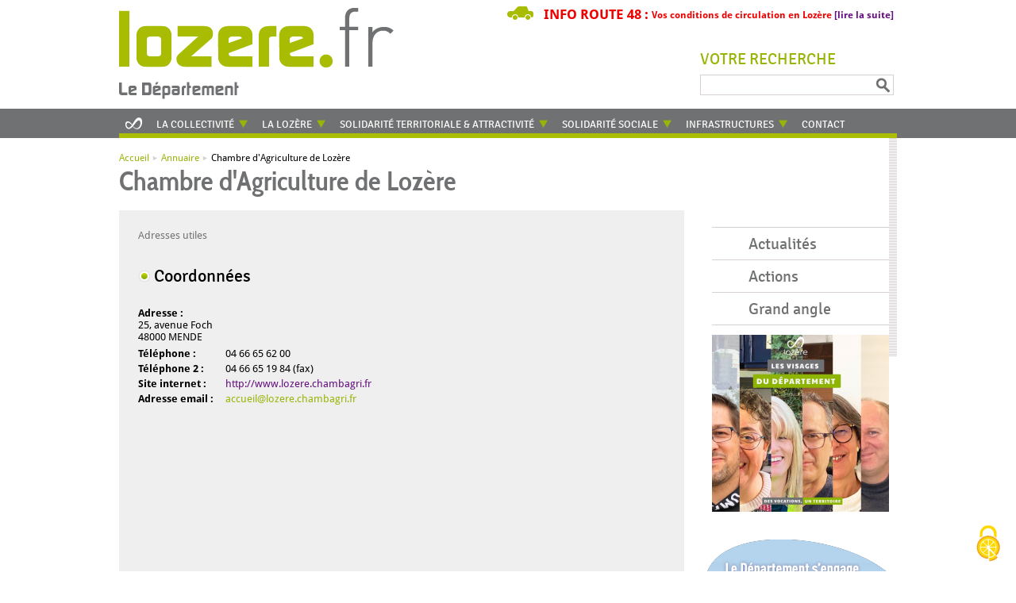

--- FILE ---
content_type: text/html; charset=utf-8
request_url: https://lozere.fr/annuaire/chambre-dagriculture-de-lozere.html
body_size: 12529
content:
<!DOCTYPE html PUBLIC "-//W3C//DTD XHTML+RDFa 1.0//EN"
  "http://www.w3.org/MarkUp/DTD/xhtml-rdfa-1.dtd">
<html xmlns="http://www.w3.org/1999/xhtml" xml:lang="fr" version="XHTML+RDFa 1.0" dir="ltr"
  xmlns:content="http://purl.org/rss/1.0/modules/content/"
  xmlns:dc="http://purl.org/dc/terms/"
  xmlns:foaf="http://xmlns.com/foaf/0.1/"
  xmlns:og="http://ogp.me/ns#"
  xmlns:rdfs="http://www.w3.org/2000/01/rdf-schema#"
  xmlns:sioc="http://rdfs.org/sioc/ns#"
  xmlns:sioct="http://rdfs.org/sioc/types#"
  xmlns:skos="http://www.w3.org/2004/02/skos/core#"
  xmlns:xsd="http://www.w3.org/2001/XMLSchema#">

<head profile="http://www.w3.org/1999/xhtml/vocab">
		
	
	<meta http-equiv="Content-Type" content="text/html; charset=utf-8" />
<meta name="Generator" content="Drupal 7 (http://drupal.org)" />
<link rel="canonical" href="/annuaire/chambre-dagriculture-de-lozere.html" />
<link rel="shortlink" href="/node/18361" />
<link rel="shortcut icon" href="https://lozere.fr/sites/all/themes/cg48v2/favicon.ico" type="image/vnd.microsoft.icon" />

	<link href="/actualites.rss" type="application/rss+xml" rel="alternate" title="Fil d'actualités du site " />
	<link href="/agendas.rss" type="application/rss+xml" rel="alternate" title="Fil des agendas du site " />
		<link href="/agendas.rss/93" type="application/rss+xml" rel="alternate" title="Fil de l'agenda &laquo;Agriculture&raquo; du site " />
		<link href="/agendas.rss/276" type="application/rss+xml" rel="alternate" title="Fil de l'agenda &laquo;Appels à projet&raquo; du site " />
		<link href="/agendas.rss/15" type="application/rss+xml" rel="alternate" title="Fil de l'agenda &laquo;Culture&raquo; du site " />
		<link href="/agendas.rss/264" type="application/rss+xml" rel="alternate" title="Fil de l'agenda &laquo;Art de rue/Cirque&raquo; du site " />
		<link href="/agendas.rss/267" type="application/rss+xml" rel="alternate" title="Fil de l'agenda &laquo;Autre&raquo; du site " />
		<link href="/agendas.rss/265" type="application/rss+xml" rel="alternate" title="Fil de l'agenda &laquo;Cinéma&raquo; du site " />
		<link href="/agendas.rss/263" type="application/rss+xml" rel="alternate" title="Fil de l'agenda &laquo;Danse&raquo; du site " />
		<link href="/agendas.rss/266" type="application/rss+xml" rel="alternate" title="Fil de l'agenda &laquo;Festival&raquo; du site " />
		<link href="/agendas.rss/16" type="application/rss+xml" rel="alternate" title="Fil de l'agenda &laquo;Musique&raquo; du site " />
		<link href="/agendas.rss/20" type="application/rss+xml" rel="alternate" title="Fil de l'agenda &laquo;Théâtre&raquo; du site " />
		<link href="/agendas.rss/99" type="application/rss+xml" rel="alternate" title="Fil de l'agenda &laquo;Découverte&raquo; du site " />
		<link href="/agendas.rss/98" type="application/rss+xml" rel="alternate" title="Fil de l'agenda &laquo;Divers&raquo; du site " />
		<link href="/agendas.rss/11" type="application/rss+xml" rel="alternate" title="Fil de l'agenda &laquo;Environnement&raquo; du site " />
		<link href="/agendas.rss/12" type="application/rss+xml" rel="alternate" title="Fil de l'agenda &laquo;Plein air&raquo; du site " />
		<link href="/agendas.rss/100" type="application/rss+xml" rel="alternate" title="Fil de l'agenda &laquo;Gastronomie&raquo; du site " />
		<link href="/agendas.rss/101" type="application/rss+xml" rel="alternate" title="Fil de l'agenda &laquo;Loisirs&raquo; du site " />
		<link href="/agendas.rss/97" type="application/rss+xml" rel="alternate" title="Fil de l'agenda &laquo;Patrimoine&raquo; du site " />
		<link href="/agendas.rss/96" type="application/rss+xml" rel="alternate" title="Fil de l'agenda &laquo;Politique&raquo; du site " />
		<link href="/agendas.rss/95" type="application/rss+xml" rel="alternate" title="Fil de l'agenda &laquo;Social&raquo; du site " />
		<link href="/agendas.rss/13" type="application/rss+xml" rel="alternate" title="Fil de l'agenda &laquo;Sports&raquo; du site " />
		<link href="/agendas.rss/14" type="application/rss+xml" rel="alternate" title="Fil de l'agenda &laquo;Sports pros&raquo; du site " />
		<link href="/agendas.rss/19" type="application/rss+xml" rel="alternate" title="Fil de l'agenda &laquo;Visites&raquo; du site " />
	
	<title>Chambre d&#039;Agriculture de Lozère - Département de la Lozère</title>
	<style type="text/css" media="all">
@import url("https://lozere.fr/modules/system/system.base.css?swpehc");
@import url("https://lozere.fr/modules/system/system.menus.css?swpehc");
@import url("https://lozere.fr/modules/system/system.messages.css?swpehc");
@import url("https://lozere.fr/modules/system/system.theme.css?swpehc");
</style>
<style type="text/css" media="all">
@import url("https://lozere.fr/sites/all/modules/jquery_update/replace/ui/themes/base/minified/jquery.ui.core.min.css?swpehc");
@import url("https://lozere.fr/sites/all/themes/cg48v2/jquery.ui.theme.css?swpehc");
@import url("https://lozere.fr/sites/all/modules/jquery_update/replace/ui/themes/base/minified/jquery.ui.menu.min.css?swpehc");
@import url("https://lozere.fr/sites/all/modules/jquery_update/replace/ui/themes/base/minified/jquery.ui.autocomplete.min.css?swpehc");
</style>
<style type="text/css" media="all">
@import url("https://lozere.fr/sites/all/modules/date/date_repeat_field/date_repeat_field.css?swpehc");
@import url("https://lozere.fr/modules/field/theme/field.css?swpehc");
@import url("https://lozere.fr/modules/node/node.css?swpehc");
@import url("https://lozere.fr/modules/poll/poll.css?swpehc");
@import url("https://lozere.fr/modules/search/search.css?swpehc");
@import url("https://lozere.fr/sites/all/modules/simpleads/simpleads.css?swpehc");
@import url("https://lozere.fr/modules/user/user.css?swpehc");
@import url("https://lozere.fr/sites/all/modules/views/css/views.css?swpehc");
@import url("https://lozere.fr/sites/all/modules/ckeditor/css/ckeditor.css?swpehc");
</style>
<style type="text/css" media="all">
@import url("https://lozere.fr/sites/all/modules/colorbox/styles/default/colorbox_style.css?swpehc");
@import url("https://lozere.fr/sites/all/modules/ctools/css/ctools.css?swpehc");
</style>
<style type="text/css" media="screen">
@import url("https://lozere.fr/sites/all/themes/cg48v2/reset.css?swpehc");
@import url("https://lozere.fr/sites/all/themes/cg48v2/style.css?swpehc");
</style>
<style type="text/css" media="print">
@import url("https://lozere.fr/sites/all/themes/cg48v2/print.css?swpehc");
</style>

<!--[if lte IE 8]>
<link type="text/css" rel="stylesheet" href="https://lozere.fr/sites/all/themes/cg48v2/ie.css?swpehc" media="all" />
<![endif]-->

<!--[if lte IE 7]>
<link type="text/css" rel="stylesheet" href="https://lozere.fr/sites/all/themes/cg48v2/ie7.css?swpehc" media="all" />
<![endif]-->

<!--[if lte IE 6]>
<link type="text/css" rel="stylesheet" href="https://lozere.fr/sites/all/themes/cg48v2/ie6.css?swpehc" media="all" />
<![endif]-->
	<script type="text/javascript" src="https://lozere.fr/sites/all/modules/jquery_update/replace/jquery/1.10/jquery.min.js?v=1.10.2"></script>
<script type="text/javascript" src="https://lozere.fr/misc/jquery.once.js?v=1.2"></script>
<script type="text/javascript" src="https://lozere.fr/misc/drupal.js?swpehc"></script>
<script type="text/javascript" src="https://lozere.fr/sites/all/modules/jquery_update/replace/ui/ui/minified/jquery.ui.core.min.js?v=1.10.2"></script>
<script type="text/javascript" src="https://lozere.fr/sites/all/modules/jquery_update/replace/ui/ui/minified/jquery.ui.widget.min.js?v=1.10.2"></script>
<script type="text/javascript" src="https://lozere.fr/sites/all/modules/jquery_update/replace/ui/ui/minified/jquery.ui.position.min.js?v=1.10.2"></script>
<script type="text/javascript" src="https://lozere.fr/sites/all/modules/jquery_update/replace/ui/ui/minified/jquery.ui.menu.min.js?v=1.10.2"></script>
<script type="text/javascript" src="https://lozere.fr/sites/all/modules/jquery_update/replace/ui/ui/minified/jquery.ui.autocomplete.min.js?v=1.10.2"></script>


<script type="text/javascript" src="https://lozere.fr/sites/all/modules/gss/scripts/autocomplete.js?swpehc"></script>
<script type="text/javascript" src="https://lozere.fr/sites/all/modules/simpleads/simpleads.js?swpehc"></script>
<script type="text/javascript" src="https://lozere.fr/sites/default/files/languages/fr_OJZYb4i8fyTcgdrh5koHEOqdDMQLgg0H3mttsay3x1Q.js?swpehc"></script>
<script type="text/javascript" src="https://lozere.fr/sites/all/libraries/colorbox/jquery.colorbox-min.js?swpehc"></script>
<script type="text/javascript" src="https://lozere.fr/sites/all/modules/colorbox/js/colorbox.js?swpehc"></script>
<script type="text/javascript" src="https://lozere.fr/sites/all/modules/colorbox/styles/default/colorbox_style.js?swpehc"></script>
<script type="text/javascript" src="https://lozere.fr/sites/all/modules/conseil_departemental/liste_cantons_communes/js/objets_promotionnels.js?swpehc"></script>

<script type="text/javascript" src="https://lozere.fr/sites/all/modules/field_group/field_group.js?swpehc"></script>
<script type="text/javascript" src="https://lozere.fr/sites/all/libraries/jquery.cycle/jquery.cycle.all.js?swpehc"></script>
<script type="text/javascript" src="https://lozere.fr/sites/all/themes/cg48v2/js/js.js?swpehc"></script>
<script type="text/javascript">
<!--//--><![CDATA[//><!--
jQuery.extend(Drupal.settings, {"basePath":"\/","pathPrefix":"","ajaxPageState":{"theme":"cg48v2","theme_token":"oj8R6wLb0qZukzf0bWbUpbFJk--SZNzhC_NE40yUBLw","js":{"sites\/all\/modules\/jquery_update\/replace\/jquery\/1.10\/jquery.min.js":1,"misc\/jquery.once.js":1,"misc\/drupal.js":1,"sites\/all\/modules\/jquery_update\/replace\/ui\/ui\/minified\/jquery.ui.core.min.js":1,"sites\/all\/modules\/jquery_update\/replace\/ui\/ui\/minified\/jquery.ui.widget.min.js":1,"sites\/all\/modules\/jquery_update\/replace\/ui\/ui\/minified\/jquery.ui.position.min.js":1,"sites\/all\/modules\/jquery_update\/replace\/ui\/ui\/minified\/jquery.ui.menu.min.js":1,"sites\/all\/modules\/jquery_update\/replace\/ui\/ui\/minified\/jquery.ui.autocomplete.min.js":1,"https:\/\/maps.googleapis.com\/maps\/api\/js?key=AIzaSyCsDLis0KtHgiICPjZf3RuIeljSe6WlVZY":1,"sites\/all\/libraries\/jquery.gmap\/jquery.gmap.js":1,"sites\/all\/modules\/gss\/scripts\/autocomplete.js":1,"sites\/all\/modules\/simpleads\/simpleads.js":1,"public:\/\/languages\/fr_OJZYb4i8fyTcgdrh5koHEOqdDMQLgg0H3mttsay3x1Q.js":1,"sites\/all\/libraries\/colorbox\/jquery.colorbox-min.js":1,"sites\/all\/modules\/colorbox\/js\/colorbox.js":1,"sites\/all\/modules\/colorbox\/styles\/default\/colorbox_style.js":1,"sites\/all\/modules\/conseil_departemental\/liste_cantons_communes\/js\/objets_promotionnels.js":1,"sites\/all\/modules\/nextlocation\/modules\/nextlocation_gmap\/js\/gmap.map.js":1,"sites\/all\/modules\/field_group\/field_group.js":1,"sites\/all\/libraries\/jquery.cycle\/jquery.cycle.all.js":1,"sites\/all\/themes\/cg48v2\/js\/js.js":1},"css":{"modules\/system\/system.base.css":1,"modules\/system\/system.menus.css":1,"modules\/system\/system.messages.css":1,"modules\/system\/system.theme.css":1,"misc\/ui\/jquery.ui.core.css":1,"misc\/ui\/jquery.ui.theme.css":1,"misc\/ui\/jquery.ui.menu.css":1,"misc\/ui\/jquery.ui.autocomplete.css":1,"sites\/all\/modules\/date\/date_repeat_field\/date_repeat_field.css":1,"modules\/field\/theme\/field.css":1,"modules\/node\/node.css":1,"modules\/poll\/poll.css":1,"modules\/search\/search.css":1,"sites\/all\/modules\/simpleads\/simpleads.css":1,"modules\/user\/user.css":1,"sites\/all\/modules\/views\/css\/views.css":1,"sites\/all\/modules\/ckeditor\/css\/ckeditor.css":1,"sites\/all\/modules\/colorbox\/styles\/default\/colorbox_style.css":1,"sites\/all\/modules\/ctools\/css\/ctools.css":1,"sites\/all\/themes\/cg48v2\/reset.css":1,"sites\/all\/themes\/cg48v2\/style.css":1,"sites\/all\/themes\/cg48v2\/print.css":1,"sites\/all\/themes\/cg48v2\/ie.css":1,"sites\/all\/themes\/cg48v2\/ie7.css":1,"sites\/all\/themes\/cg48v2\/ie6.css":1}},"colorbox":{"opacity":"0.85","current":"{current} sur {total}","previous":"\u00ab Pr\u00e9c.","next":"Suivant \u00bb","close":"Fermer","maxWidth":"98%","maxHeight":"98%","fixed":true,"mobiledetect":true,"mobiledevicewidth":"480px","file_public_path":"\/sites\/default\/files","specificPagesDefaultValue":"admin*\nimagebrowser*\nimg_assist*\nimce*\nnode\/add\/*\nnode\/*\/edit\nprint\/*\nprintpdf\/*\nsystem\/ajax\nsystem\/ajax\/*"},"gss":{"key":"002925997756698532892:mqyro3qhtxe"},"nextlocationGMapMap":{"map":".nextlocation-gmap-map","mapWidth":"664px","mapHeight":"400px","mapItems":".nextlocation-gmap-map-item","mapZoom":10,"mapLat":"fit","mapLong":"fit","mapType":"ROADMAP","mapScroll":1,"mapControlPan":1,"mapControlZoom":1,"mapControlType":1,"mapControlScale":1,"mapControlStreet":1,"mapControlOverview":1,"markersAvailable":{"default":{"title":"Site default marker","image":"https:\/\/lozere.fr\/sites\/all\/themes\/cg48v2\/markers\/marker_square_big.png","shadow":"https:\/\/lozere.fr\/sites\/all\/themes\/cg48v2\/markers\/square_shadow.png","iconsize":[32,32],"shadowsize":[51,37],"iconanchor":[17,31],"shadowanchor":[21,36]},"google_red":{"title":"Google default red marker","image":"http:\/\/maps.google.com\/mapfiles\/marker.png","shadow":"http:\/\/maps.google.com\/mapfiles\/shadow50.png","iconsize":[20,34],"iconanchor":[9,34]},"google_black":{"title":"Google black marker","image":"http:\/\/maps.google.com\/mapfiles\/marker_black.png","shadow":"http:\/\/maps.google.com\/mapfiles\/shadow50.png","iconsize":[20,34],"iconanchor":[9,34]},"google_grey":{"title":"Google grey marker","image":"http:\/\/maps.google.com\/mapfiles\/marker_grey.png","shadow":"http:\/\/maps.google.com\/mapfiles\/shadow50.png","iconsize":[20,34],"iconanchor":[9,34]},"google_orange":{"title":"Google black marker","image":"http:\/\/maps.google.com\/mapfiles\/marker_orange.png","shadow":"http:\/\/maps.google.com\/mapfiles\/shadow50.png","iconsize":[20,34],"iconanchor":[9,34]},"google_white":{"title":"Google white marker","image":"http:\/\/maps.google.com\/mapfiles\/marker_white.png","shadow":"http:\/\/maps.google.com\/mapfiles\/shadow50.png","iconsize":[20,34],"iconanchor":[9,34]},"google_yellow":{"title":"Google yellow marker","image":"http:\/\/maps.google.com\/mapfiles\/marker_yellow.png","shadow":"http:\/\/maps.google.com\/mapfiles\/shadow50.png","iconsize":[20,34],"iconanchor":[9,34]},"google_purple":{"title":"Google purple marker","image":"http:\/\/maps.google.com\/mapfiles\/marker_purple.png","shadow":"http:\/\/maps.google.com\/mapfiles\/shadow50.png","iconsize":[20,34],"iconanchor":[9,34]},"google_green":{"title":"Google green marker","image":"http:\/\/maps.google.com\/mapfiles\/marker_green.png","shadow":"http:\/\/maps.google.com\/mapfiles\/shadow50.png","iconsize":[20,34],"iconanchor":[9,34]},"google_start":{"title":"Google - Start","image":"http:\/\/www.google.com\/mapfiles\/dd-start.png","shadow":"http:\/\/maps.google.com\/mapfiles\/shadow50.png","iconsize":[20,34],"shadowsize":[37,34],"iconanchor":[9,34],"shadowanchor":[9,34]},"google_end":{"title":"Google - End","image":"http:\/\/www.google.com\/mapfiles\/dd-end.png","shadow":"http:\/\/maps.google.com\/mapfiles\/shadow50.png","iconsize":[20,34],"shadowsize":[37,34],"iconanchor":[9,34],"shadowanchor":[9,34]},"google_arrow":{"title":"Google - Arrow","image":"http:\/\/maps.google.com\/mapfiles\/arrow.png","shadow":"http:\/\/maps.google.com\/mapfiles\/arrowshadow.png","iconsize":[20,34],"shadowsize":[37,34],"iconanchor":[9,34],"shadowanchor":[9,34]},"cg48v2_round":{"title":"CG48 v2 - Rounded","image":"https:\/\/lozere.fr\/sites\/all\/themes\/cg48v2\/markers\/marker_round.png","shadow":"http:\/\/maps.google.com\/mapfiles\/shadow50.png","iconsize":[20,34],"shadowsize":[37,34],"iconanchor":[9,34],"shadowanchor":[9,34]},"cg48v2_square_big":{"title":"CG48 v2 - Square (big)","image":"https:\/\/lozere.fr\/sites\/all\/themes\/cg48v2\/markers\/marker_square_big.png","shadow":"https:\/\/lozere.fr\/sites\/all\/themes\/cg48v2\/markers\/square_shadow.png","iconsize":[32,32],"shadowsize":[51,37],"iconanchor":[17,31],"shadowanchor":[21,36]},"cg48v2_square_light":{"title":"CG48 v2 - Square (light)","image":"https:\/\/lozere.fr\/sites\/all\/themes\/cg48v2\/markers\/marker_square_light.png","shadow":"https:\/\/lozere.fr\/sites\/all\/themes\/cg48v2\/markers\/square_shadow.png","iconsize":[27,27],"shadowsize":[51,37],"iconanchor":[14,25],"shadowanchor":[18,34]},"cg48v2_square":{"title":"CG48 v2 - Square","image":"https:\/\/lozere.fr\/sites\/all\/themes\/cg48v2\/markers\/marker_square.png","shadow":"https:\/\/lozere.fr\/sites\/all\/themes\/cg48v2\/markers\/square_shadow.png","iconsize":[21,22],"shadowsize":[51,37],"iconanchor":[11,22],"shadowanchor":[18,34]}}},"simpleads":{"url":{"ckeditor":"\/simpleads\/dashboard\/ckeditor"},"modulepath":"sites\/all\/modules\/simpleads"},"urlIsAjaxTrusted":{"\/annuaire.html":true,"\/annuaire\/chambre-dagriculture-de-lozere.html":true},"field_group":{"div":"full"}});
//--><!]]>
</script>
<script src="https://bao.lozere.fr/rgpd/tarteaucitron/tarteaucitron.min.js"></script><script src="https://bao.lozere.fr/rgpd/tarteaucitron_sites/drupal.js"></script><script src="https://bao.lozere.fr/rgpd/tarteaucitron_sites/lozere.fr.js"></script><script>tarteaucitron.user.matomoHost = "https://matomo.lozere.fr/";</script>	
</head>
<body class="html not-front not-logged-in no-sidebars page-node page-node- page-node-18361 node-type-annuaire" >
	<div id="skip-link">
		<a href="#main-content" class="element-invisible element-focusable">Aller au contenu principal</a>
	</div>
		<div id="page">
		



<div id="header">
	<div class="mainwrapper">
		<a href="/" class="home-link">Retour à l&#039;accueil</a>							<div id="infos-meteo-inforoute">
													<div id="infos-inforoute">
						<div class="texte">Vos conditions de circulation en Lozère&nbsp;<a href="http://www.inforoute48.fr/" target="_blank">[lire la suite]</a></div>
						<div class="title">Info Route 48 :&nbsp;</div>
						<div class="clear"></div>
					</div>
							</div>
				<div id="raccourcis">
			<a href="#content">Aller au contenu</a> -
			<a href="#right">Aller au menu contextuel</a> -
			<a href="/plan-du-site.html">Plan du site</a>
		</div>
		  <div class="region region-header">
    <div id="block-search-form" class="block block-search">

    <h2>Votre recherche</h2>
  
  <div class="content">
    <form class="gss" action="/annuaire/chambre-dagriculture-de-lozere.html" method="post" id="search-block-form" accept-charset="UTF-8"><div><div class="container-inline">
    <div class="form-item form-type-textfield form-item-search-block-form">
  <label class="element-invisible" for="edit-search-block-form--2">Recherche </label>
 <input title="Indiquer les termes à rechercher" type="text" id="edit-search-block-form--2" name="search_block_form" value="" size="15" maxlength="128" class="form-text" />
</div>
<div class="form-actions form-wrapper" id="edit-actions"><input type="submit" id="edit-submit" name="op" value="Recherche" class="form-submit" /></div><input type="hidden" name="form_build_id" value="form-xYlT6ONfJHEeuTLmpsavea4yNME8Y9ZHc-2Rr139YTA" />
<input type="hidden" name="form_id" value="search_block_form" />
</div>
</div></form>  </div>
</div>
  </div>
	</div>
</div>
<div id="menu-haut">
	<div class="mainwrapper">
		  <div class="region region-menuhaut">
    <div id="block-menu-block-1" class="block block-menu-block">

    
  <div class="content">
    <div class="menu-block-wrapper menu-block-1 menu-name-main-menu parent-mlid-0 menu-level-1">
  <ul class="menu"><li class="first leaf menu-mlid-245 niveau-1 item-1 line-first niveau-1"><a href="/" class="item-1 line-first niveau-1"><span class="texte">Accueil</span></a></li>
<li class="expanded menu-mlid-2839 with-sub niveau-1 item-2 niveau-1"><a href="/le-conseil-departemental/le-nouveau-visage-du-departement.html" title="En savoir plus" mp_image="0" class="item-2 niveau-1"><span class="texte">La Collectivité</span></a><div class="submenu-container niveau-2-container"><ul class="menu"><li class="first expanded menu-mlid-2837 with-sub niveau-2 item-1 line-first niveau-2"><a href="/le-conseil-departemental/le-nouveau-visage-du-departement.html" title="En savoir plus" class="item-1 line-first niveau-2"><img typeof="foaf:Image" src="https://lozere.fr/sites/default/files/styles/menu_plus/public/upload/menus/photo_des_25.jpg?itok=2ztGqQd1" width="196" height="93" alt="" /><span class="texte">Le Conseil départemental</span></a><div class="submenu-container niveau-3-container"><ul class="menu"><li class="first leaf has-children menu-mlid-930 niveau-3 item-1 line-first niveau-3"><a href="/la-collectivite/le-conseil-departemental/les-competences-du-conseil-departemental-de-la-lozere.html" title="Les Missions et Compétences" mp_image="0" class="item-1 line-first niveau-3"><span class="texte">Les Missions et Compétences</span></a></li>
<li class="leaf menu-mlid-2838 niveau-3 item-2 niveau-3"><a href="https://lozere.fr/le-conseil-departemental/le-nouveau-visage-du-departement.html" title="En savoir plus" mp_image="0" class="item-2 niveau-3"><span class="texte">Les élus</span></a></li>
<li class="leaf has-children menu-mlid-1901 niveau-3 item-3 niveau-3"><a href="/la-collectivite/le-conseil-departemental/les-services-departementaux.html" title="Les services départementaux du Conseil général de la Lozère" class="item-3 niveau-3"><span class="texte">Les services départementaux</span></a></li>
<li class="leaf has-children menu-mlid-2929 niveau-3 item-4 line-last niveau-3"><a href="/la-collectivite/le-conseil-departemental/les-satellites-departementaux.html" title="En savoir plus" mp_image="0" class="item-4 line-last niveau-3"><span class="texte">Les satellites départementaux</span></a></li>
<li class="leaf menu-mlid-1867 niveau-3 item-5 line-first niveau-3"><a href="/la-collectivite/le-conseil-departemental/recrutement.html" title="Espace Emploi" class="item-5 line-first niveau-3"><span class="texte">Recrutement</span></a></li>
<li class="leaf has-children menu-mlid-1815 niveau-3 item-6 niveau-3"><a href="/la-collectivite/le-conseil-departemental/les-sites-culturels-tres-diversifies-de-la-lozere.html" title="Les sites culturels très diversifiés de la Lozère" mp_image="0" class="item-6 niveau-3"><span class="texte">Propriétés départementales</span></a></li>
<li class="last leaf menu-mlid-942 niveau-3 item-7 niveau-3"><a href="/publication-des-actes-du-departement.html" mp_image="0" class="item-7 niveau-3"><span class="texte">Publication des actes du Département</span></a></li>
</ul></div></li>
<li class="leaf menu-mlid-1912 niveau-2 item-2 niveau-2"><a href="/la-collectivite/les-marches-publics.html" title="Marchés publics" class="item-2 niveau-2"><img typeof="foaf:Image" src="https://lozere.fr/sites/default/files/styles/menu_plus/public/upload/menus/chantiers_villefort_ab_3.jpg?itok=-qZ9hVw6" width="196" height="93" alt="" /><span class="texte">Marchés publics</span></a></li>
<li class="expanded menu-mlid-926 with-sub niveau-2 item-3 niveau-2"><a href="http://lozere.fr/la-collectivite/le-budget-finances/le-budget-primitif.html" title="Le budget" class="item-3 niveau-2"><img typeof="foaf:Image" src="https://lozere.fr/sites/default/files/styles/menu_plus/public/upload/menus/menu3.jpg?itok=xmH4DwZj" width="196" height="93" alt="" /><span class="texte">Le budget & Finances</span></a><div class="submenu-container niveau-3-container"><ul class="menu"><li class="first leaf menu-mlid-938 niveau-3 item-1 line-first niveau-3"><a href="/la-collectivite/le-budget-finances/le-budget-primitif.html" mp_image="0" class="item-1 line-first niveau-3"><span class="texte">Le Budget Primitif</span></a></li>
<li class="leaf menu-mlid-1902 niveau-3 item-2 niveau-3"><a href="/le-departement/le-budget/le-compte-administratif.html" title="En savoir plus" mp_image="0" class="item-2 niveau-3"><span class="texte">Le Compte Administratif</span></a></li>
<li class="last leaf menu-mlid-1949 niveau-3 item-3 line-last niveau-3"><a href="/le-conseil-departemental/le-budget/tipi-pour-vos-paiements-en-ligne.html" title="En savoir plus" mp_image="0" class="item-3 line-last niveau-3"><span class="texte">TIPI, vos paiements en ligne</span></a></li>
</ul></div></li>
<li class="last expanded menu-mlid-940 with-sub niveau-2 item-4 line-last niveau-2"><a href="/la-collectivite/communication.html" class="item-4 line-last niveau-2"><img typeof="foaf:Image" src="https://lozere.fr/sites/default/files/styles/menu_plus/public/upload/menus/brochures_0.jpg?itok=xsNFB_Ed" width="196" height="93" alt="" /><span class="texte">Communication</span></a><div class="submenu-container niveau-3-container"><ul class="menu"><li class="first leaf menu-mlid-2940 niveau-3 item-1 line-first niveau-3"><a href="/la-collectivite/communication/le-journal-departemental.html" title="En savoir plus" mp_image="0" class="item-1 line-first niveau-3"><span class="texte">Le journal départemental</span></a></li>
<li class="leaf menu-mlid-4102 niveau-3 item-2 niveau-3"><a href="https://lozere.fr/c-est-vote.html" title="En savoir plus" mp_image="0" class="item-2 niveau-3"><span class="texte">C'est voté</span></a></li>
<li class="leaf menu-mlid-2851 niveau-3 item-3 niveau-3"><a href="/la-collectivite/communication/objets-promos-signaletique.html" title="En savoir plus" mp_image="0" class="item-3 niveau-3"><span class="texte">Objets promos & signalétique</span></a></li>
<li class="last leaf menu-mlid-2941 niveau-3 item-4 line-last niveau-3"><a href="/la-collectivite/communication/les-manifestations-externes.html" title="En savoir plus" mp_image="0" class="item-4 line-last niveau-3"><span class="texte">Dans le rétro - les manifestations</span></a></li>
</ul></div></li>
</ul></div></li>
<li class="expanded menu-mlid-610 with-sub niveau-1 item-3 niveau-1"><a href="/un-cadre-de-vie-exceptionnel.html" title="La Lozère" mp_image="0" class="item-3 niveau-1"><span class="texte">La Lozère</span></a><div class="submenu-container niveau-2-container"><ul class="menu"><li class="first expanded menu-mlid-944 with-sub niveau-2 item-1 line-first niveau-2"><a href="/un-cadre-de-vie-exceptionnel.html" title="Le Territoire" class="item-1 line-first niveau-2"><img typeof="foaf:Image" src="https://lozere.fr/sites/default/files/styles/menu_plus/public/upload/menus/le-territoire.jpg?itok=EEq0cpDh" width="196" height="93" alt="" /><span class="texte">Présentation du territoire</span></a><div class="submenu-container niveau-3-container"><ul class="menu"><li class="first leaf menu-mlid-946 niveau-3 item-1 line-first niveau-3"><a href="/la-lozere/le-territoire/geographie-du-territoire.html" title="En savoir plus" mp_image="0" class="item-1 line-first niveau-3"><span class="texte">Géographie</span></a></li>
<li class="leaf menu-mlid-1945 niveau-3 item-2 niveau-3"><a href="https://fr.calameo.com/read/0003575000e8f669028b9" title="En savoir plus" mp_image="0" class="item-2 niveau-3"><span class="texte">La Lozère en images</span></a></li>
<li class="leaf menu-mlid-1913 niveau-3 item-3 niveau-3"><a href="/la-lozere/presentation-du-territoire/le-gout-des-choses-vraies.html" title="Le terroir" mp_image="0" class="item-3 niveau-3"><span class="texte">Terroir</span></a></li>
<li class="leaf menu-mlid-2120 niveau-3 item-4 line-last niveau-3"><a href="/la-lozere/le-territoire/un-tiers-de-la-lozere-inscrit-par-lunesco.html" title="Unesco" mp_image="0" class="item-4 line-last niveau-3"><span class="texte">Patrimoine Mondial de l'Unesco</span></a></li>
<li class="last leaf menu-mlid-945 niveau-3 item-5 line-first niveau-3"><a href="/la-lozere/presentation-du-territoire/systeme-dinformation-geographique-sig.html" mp_image="0" class="item-5 line-first niveau-3"><span class="texte">Système d'Information Géographique (SIG)</span></a></li>
</ul></div></li>
<li class="expanded menu-mlid-1810 with-sub niveau-2 item-2 niveau-2"><a href="/la-lozere/histoire-de-la-lozere.html" title="Histoire du Département" class="item-2 niveau-2"><img typeof="foaf:Image" src="https://lozere.fr/sites/default/files/styles/menu_plus/public/upload/menus/anderitum_golvin.jpg?itok=8A6O--qY" width="196" height="93" alt="" /><span class="texte">Histoire du Département</span></a><div class="submenu-container niveau-3-container"><ul class="menu"><li class="first leaf menu-mlid-2919 niveau-3 item-1 line-first niveau-3"><a href="http://lozere.fr/lhotel-du-departement-un-batiment-charge-dhistoire.html" title="En savoir plus" mp_image="0" class="item-1 line-first niveau-3"><span class="texte">L'Hôtel du Département</span></a></li>
<li class="leaf menu-mlid-1811 niveau-3 item-2 niveau-3"><a href="http://lozere.fr/la-lozere-au-cinema-moteur.html-0" title="La Lozère au cinéma, moteur..." class="item-2 niveau-3"><span class="texte">La Lozère au cinéma, moteur...</span></a></li>
<li class="leaf menu-mlid-1812 niveau-3 item-3 niveau-3"><a href="/la-lozere/histoire-du-departement/les-personnalites-lozeriennes.html" title="Les hommes célèbres" mp_image="0" class="item-3 niveau-3"><span class="texte">Les personnalités célèbres</span></a></li>
<li class="last leaf menu-mlid-1917 niveau-3 item-4 line-last niveau-3"><a href="/la-lozere/histoire-du-departement/amicalisme-lozerien.html" title="En savoir plus" mp_image="0" class="item-4 line-last niveau-3"><span class="texte">Amicalisme lozérien</span></a></li>
</ul></div></li>
<li class="last expanded menu-mlid-1832 with-sub niveau-2 item-3 line-last niveau-2"><a href="/la-lozere/le-tourisme-en-lozere.html" title="Tourisme" class="item-3 line-last niveau-2"><img typeof="foaf:Image" src="https://lozere.fr/sites/default/files/styles/menu_plus/public/upload/menus/tourisme.jpg?itok=TKNE6922" width="196" height="93" alt="" /><span class="texte">A ne pas manquer</span></a><div class="submenu-container niveau-3-container"><ul class="menu"><li class="first leaf has-children menu-mlid-1833 niveau-3 item-1 line-first niveau-3"><a href="/la-lozere/le-tourisme-en-lozere.html" title="Tourisme en Lozère" class="item-1 line-first niveau-3"><span class="texte">Tourisme en Lozère</span></a></li>
<li class="leaf menu-mlid-1915 niveau-3 item-2 niveau-3"><a href="/la-lozere/tourisme/les-parcs-animaliers-en-lozere.html" title="En savoir plus" mp_image="0" class="item-2 niveau-3"><span class="texte">Les parcs animaliers en Lozère</span></a></li>
<li class="last leaf menu-mlid-1906 niveau-3 item-3 line-last niveau-3"><a href="/la-lozere/tourisme/le-thermalisme-en-lozere.html" title="En savoir plus" mp_image="0" class="item-3 line-last niveau-3"><span class="texte">Le thermalisme en Lozère</span></a></li>
</ul></div></li>
</ul></div></li>
<li class="expanded menu-mlid-2189 with-sub niveau-1 item-4 line-last niveau-1"><a href="/lamenagement-du-territoire.html-0" title="Aménagement du territoire." mp_image="0" class="item-4 line-last niveau-1"><span class="texte">Solidarité territoriale & Attractivité</span></a><div class="submenu-container niveau-2-container"><ul class="menu"><li class="first expanded menu-mlid-2930 with-sub niveau-2 item-1 line-first niveau-2"><a href="/solidarite-territoriale-attractivite/vous-avez-un-projet.html" title="En savoir plus" class="item-1 line-first niveau-2"><img typeof="foaf:Image" src="https://lozere.fr/sites/default/files/styles/menu_plus/public/upload/menus/projet.jpg?itok=KjnkexLg" width="196" height="93" alt="" /><span class="texte">Vous avez un projet ?</span></a><div class="submenu-container niveau-3-container"><ul class="menu"><li class="first leaf has-children menu-mlid-2931 niveau-3 item-1 line-first niveau-3"><a href="/demande-subvention" title="En savoir plus" mp_image="0" class="item-1 line-first niveau-3"><span class="texte">Accompagnement financier</span></a></li>
<li class="last leaf has-children menu-mlid-2932 niveau-3 item-2 line-last niveau-3"><a href="/solidarite-territoriale-attractivite/vous-avez-un-projet/ingenierie-projet-et-technique.html" title="En savoir plus" mp_image="0" class="item-2 line-last niveau-3"><span class="texte">Ingénierie (projet et technique)</span></a></li>
</ul></div></li>
<li class="expanded menu-mlid-2946 with-sub niveau-2 item-2 niveau-2"><a href="/solidarite-territoriale-attractivite/attractivite.html" title="En savoir plus" class="item-2 niveau-2"><img typeof="foaf:Image" src="https://lozere.fr/sites/default/files/styles/menu_plus/public/upload/menus/fotolia_118523416_xxl.jpg?itok=uhq9UWt4" width="196" height="93" alt="" /><span class="texte">Attractivité</span></a><div class="submenu-container niveau-3-container"><ul class="menu"><li class="first leaf menu-mlid-2936 niveau-3 item-1 line-first niveau-3"><a href="/solidarite-territoriale-attractivite/vous-avez-un-projet/accompagnement-financier/sinstaller-en-lozere.html" title="En savoir plus" class="item-1 line-first niveau-3"><span class="texte">Une nouvelle vie en Lozère</span></a></li>
<li class="leaf has-children menu-mlid-2135 niveau-3 item-2 niveau-3"><a href="/lamenagement-du-territoire/la-medecine-en-milieu-rural.html" title="En savoir plus" class="item-2 niveau-3"><span class="texte">Démographie médicale</span></a></li>
<li class="leaf has-children menu-mlid-2920 niveau-3 item-3 niveau-3"><a href="/solidarite-territoriale-attractivite/attractivite/strategie-touristique-departementale-vers-un-tourisme-durable-2022-2028.html" title="En savoir plus" mp_image="0" class="item-3 niveau-3"><span class="texte">Politique touristique</span></a></li>
<li class="last leaf menu-mlid-2948 niveau-3 item-4 line-last niveau-3"><a href="https://lozere.fr/le-dispositif-habiter-mieux.html" title="En savoir plus" mp_image="0" class="item-4 line-last niveau-3"><span class="texte">Amélioration de l'habitat</span></a></li>
</ul></div></li>
<li class="expanded menu-mlid-2119 with-sub niveau-2 item-3 niveau-2"><a href="/lamenagement-du-territoire/leconomie-lozerienne-dynamique-innovante-et-attractive.html" title="Panorama économique" class="item-3 niveau-2"><img typeof="foaf:Image" src="https://lozere.fr/sites/default/files/styles/menu_plus/public/upload/menus/za_plainenord_capjalatsud_sig.jpg?itok=ryy_xhbh" width="196" height="93" alt="" /><span class="texte">Développement du territoire</span></a><div class="submenu-container niveau-3-container"><ul class="menu"><li class="first leaf has-children menu-mlid-4100 niveau-3 item-1 line-first niveau-3"><a href="/solidarite-territoriale-attractivite/developpement-du-territoire/alimentation-et-circuits-courts.html" title="En savoir plus" mp_image="0" class="item-1 line-first niveau-3"><span class="texte">Alimentation et circuits courts</span></a></li>
<li class="leaf menu-mlid-950 niveau-3 item-2 niveau-3"><a href="/solidarite-territoriale-attractivite/developpement-du-territoire/agriculture-et-foret.html" title="En savoir plus" class="item-2 niveau-3"><span class="texte">Agriculture et forêt</span></a></li>
<li class="leaf has-children menu-mlid-1849 niveau-3 item-3 niveau-3"><a href="/solidarite-territoriale-attractivite/developpement-du-territoire/la-protection-des-espaces-naturels-culturels-et-des-paysages.html" title="Protection espaces" mp_image="0" class="item-3 niveau-3"><span class="texte">Espaces naturels sensibles</span></a></li>
<li class="leaf menu-mlid-2938 niveau-3 item-4 line-last niveau-3"><a href="/solidarite-territoriale-attractivite/developpement-du-territoire/le-schema-departemental-damelioration-de-laccessibilite-des-services-au-public.html" title="En savoir plus" mp_image="0" class="item-4 line-last niveau-3"><span class="texte">Accessibilité des services au public</span></a></li>
<li class="last leaf menu-mlid-949 niveau-3 item-5 line-first niveau-3"><a href="/solidarite-territoriale-attractivite/developpement-du-territoire/dynamiser-leconomie-du-territoire.html" title="En savoir plus" class="item-5 line-first niveau-3"><span class="texte">Structures de développement</span></a></li>
</ul></div></li>
<li class="expanded menu-mlid-2122 with-sub niveau-2 item-4 line-last niveau-2"><a href="/la-politique-jeunesse.html" title="Jeunesse et éducation" class="item-4 line-last niveau-2"><img typeof="foaf:Image" src="https://lozere.fr/sites/default/files/styles/menu_plus/public/upload/menus/rentree_scolaire_2017_langogne_elh_103.jpg?itok=jx_8Nwa2" width="196" height="93" alt="" /><span class="texte">Jeunesse</span></a><div class="submenu-container niveau-3-container"><ul class="menu"><li class="first leaf menu-mlid-959 niveau-3 item-1 line-first niveau-3"><a href="/solidarite-territoriale-attractivite/jeunesse/les-colleges.html" title="En savoir plus" class="item-1 line-first niveau-3"><span class="texte">Collèges</span></a></li>
<li class="leaf has-children menu-mlid-960 niveau-3 item-2 niveau-3"><a href="/solidarite-territoriale-attractivite/jeunesse/luniversite-la-campagne-pour-un-enseignement-de-qualite.html" title="En savoir plus" class="item-2 niveau-3"><span class="texte">Formation Supérieure</span></a></li>
<li class="leaf menu-mlid-965 niveau-3 item-3 niveau-3"><a href="http://lozere.fr/infrastructures/se-deplacer-en-lozere.html" title="En savoir plus" mp_image="0" class="item-3 niveau-3"><span class="texte">Transport scolaire</span></a></li>
<li class="leaf has-children menu-mlid-2950 niveau-3 item-4 line-last niveau-3"><a href="/solidarite-territoriale-attractivite/jeunesse/la-politique-jeunesse.html" title="En savoir plus" mp_image="0" class="item-4 line-last niveau-3"><span class="texte">La Politique Jeunesse</span></a></li>
<li class="last leaf has-children menu-mlid-4151 niveau-3 item-5 line-first niveau-3"><a href="/solidarite-territoriale-attractivite/jeunesse/conseil-departemental-des-jeunes.html" title="En savoir plus" mp_image="0" class="item-5 line-first niveau-3"><span class="texte">Conseil départemental des jeunes</span></a></li>
</ul></div></li>
<li class="expanded menu-mlid-620 with-sub niveau-2 item-5 line-first niveau-2"><a href="/solidarite-territoriale-attractivite/sport-culture-loisirs-bougez-en-lozere.html" title="Culture et loisirs." class="item-5 line-first niveau-2"><img typeof="foaf:Image" src="https://lozere.fr/sites/default/files/styles/menu_plus/public/upload/menus/fete_de_la_musique_a_mende_21_juin_2012_elh_68.jpg?itok=xLiNvTd-" width="196" height="93" alt="" /><span class="texte">Culture</span></a><div class="submenu-container niveau-3-container"><ul class="menu"><li class="first leaf has-children menu-mlid-974 niveau-3 item-1 line-first niveau-3"><a href="/solidarite-territoriale-attractivite/culture/culture-de-proximite-et-soutien-des-pratiques-artistiques-en-lozere.html" title="En savoir plus" class="item-1 line-first niveau-3"><span class="texte">Acteurs culturels</span></a></li>
<li class="leaf menu-mlid-1871 niveau-3 item-2 niveau-3"><a href="/solidarite-territoriale-attractivite/culture/la-mediatheque-departementale-de-lozere.html" title="Bibliothèque départementale" mp_image="0" class="item-2 niveau-3"><span class="texte">Médiathèque Départementale</span></a></li>
<li class="leaf menu-mlid-1872 niveau-3 item-3 niveau-3"><a href="/solidarite-territoriale-attractivite/culture/les-archives-departementales-de-la-lozere.html" title="Les Archives Départementales" mp_image="0" class="item-3 niveau-3"><span class="texte">Archives départementales</span></a></li>
<li class="last leaf has-children menu-mlid-1813 niveau-3 item-4 line-last niveau-3"><a href="/solidarite-territoriale-attractivite/culture/le-patrimoine-culturel-de-la-lozere.html" title="Le patrimoine architectural et culturel de la Lozère" class="item-4 line-last niveau-3"><span class="texte">Patrimoine</span></a></li>
</ul></div></li>
<li class="expanded menu-mlid-2139 with-sub niveau-2 item-6 niveau-2"><a href="/culture-et-loisirs/du-sport-pour-tous.html" title="Sport pour tous" class="item-6 niveau-2"><img typeof="foaf:Image" src="https://lozere.fr/sites/default/files/styles/menu_plus/public/upload/menus/fotolia_41921074_subscription_monthly_xl.jpg?itok=w4hQKV0L" width="196" height="93" alt="" /><span class="texte">Sports</span></a><div class="submenu-container niveau-3-container"><ul class="menu"><li class="first leaf has-children menu-mlid-1877 niveau-3 item-1 line-first niveau-3"><a href="/la-lozere/ne-pas-manquer/tourisme-en-lozere/activites-de-pleine-nature.html" title="Les activités" class="item-1 line-first niveau-3"><span class="texte">Les sports nature</span></a></li>
<li class="last leaf menu-mlid-1878 niveau-3 item-2 line-last niveau-3"><a href="/solidarite-territoriale-attractivite/sports/les-acteurs-du-monde-sportif-en-lozere.html" title="Les équipements sportifs" mp_image="0" class="item-2 line-last niveau-3"><span class="texte">Acteurs du monde sportif</span></a></li>
</ul></div></li>
<li class="last leaf menu-mlid-1843 niveau-2 item-7 line-last niveau-2"><a href="/solidarite-territoriale-attractivite/le-laboratoire-departemental-danalyses-de-la-lozere.html" title="Laboratoire départemental d&#039;Analyses" class="item-7 line-last niveau-2"><img typeof="foaf:Image" src="https://lozere.fr/sites/default/files/styles/menu_plus/public/upload/menus/lda1_2.jpg?itok=RE7lu30L" width="196" height="93" alt="" /><span class="texte">Laboratoire départemental d'Analyses</span></a></li>
</ul></div></li>
<li class="expanded menu-mlid-2117 with-sub niveau-1 item-5 line-first niveau-1"><a href="/la-lozere-solidaire.html-1" title="En savoir plus" mp_image="0" class="item-5 line-first niveau-1"><span class="texte">Solidarité sociale</span></a><div class="submenu-container niveau-2-container"><ul class="menu"><li class="first expanded menu-mlid-2928 with-sub niveau-2 item-1 line-first niveau-2"><a href="/solidarite-sociale/maison-de-lautonomie/la-maison-de-lautonomie-une-facilite-dacces-aux-services-pour-tous.html" title="En savoir plus" class="item-1 line-first niveau-2"><img typeof="foaf:Image" src="https://lozere.fr/sites/default/files/styles/menu_plus/public/upload/menus/maison_autonomie_0.jpg?itok=__7ymZKB" width="196" height="93" alt="" /><span class="texte">Maison de l'Autonomie</span></a><div class="submenu-container niveau-3-container"><ul class="menu"><li class="first leaf has-children menu-mlid-969 niveau-3 item-1 line-first niveau-3"><a href="/solidarite-sociale/maison-de-lautonomie/bien-vieillir-en-lozere.html" title="Établissements pour personnes âgées" class="item-1 line-first niveau-3"><span class="texte">Personnes âgées</span></a></li>
<li class="leaf has-children menu-mlid-970 niveau-3 item-2 niveau-3"><a href="http://lozere.fr/handicap-la-tradition-daccueil-de-la-lozere.html-0" title="En savoir plus" class="item-2 niveau-3"><span class="texte">Personnes handicapées</span></a></li>
<li class="leaf menu-mlid-4167 niveau-3 item-3 niveau-3"><a href="/solidarite-sociale/maison-de-lautonomie/le-portage-de-repas.html" title="En savoir plus" mp_image="0" class="item-3 niveau-3"><span class="texte">Le portage de repas</span></a></li>
<li class="last leaf menu-mlid-4168 niveau-3 item-4 line-last niveau-3"><a href="/solidarite-sociale/maison-de-lautonomie/accueil-familial-pour-personnes-agees-ou-en-situation-de-handicap.html" title="En savoir plus" mp_image="0" class="item-4 line-last niveau-3"><span class="texte">Accueil familial pour personnes âgées ou en situation de handicap</span></a></li>
</ul></div></li>
<li class="expanded menu-mlid-1892 with-sub niveau-2 item-2 niveau-2"><a href="/solidarite-sociale/lien-social.html" title="Familles" class="item-2 niveau-2"><img typeof="foaf:Image" src="https://lozere.fr/sites/default/files/styles/menu_plus/public/upload/menus/lien_social.jpg?itok=XAQE5oQd" width="196" height="93" alt="" /><span class="texte">Lien social</span></a><div class="submenu-container niveau-3-container"><ul class="menu"><li class="first leaf has-children menu-mlid-962 niveau-3 item-1 line-first niveau-3"><a href="/solidarite/lien-social/la-mission-insertion.html" title="En savoir plus" mp_image="0" class="item-1 line-first niveau-3"><span class="texte">Insertion</span></a></li>
<li class="leaf has-children menu-mlid-963 niveau-3 item-2 niveau-3"><a href="/solidarite-sociale/lien-social/le-logement.html" title="Logement" mp_image="0" class="item-2 niveau-3"><span class="texte">Logement</span></a></li>
<li class="last leaf menu-mlid-2916 niveau-3 item-3 line-last niveau-3"><a href="/solidarite-sociale/lien-social/le-fonds-social-europeen-en-lozere.html" title="En savoir plus" mp_image="0" class="item-3 line-last niveau-3"><span class="texte">Le Fonds Social Européen</span></a></li>
</ul></div></li>
<li class="expanded menu-mlid-2116 with-sub niveau-2 item-3 niveau-2"><a href="/solidarite/enfance-famille.html" title="En savoir plus" class="item-3 niveau-2"><img typeof="foaf:Image" src="https://lozere.fr/sites/default/files/styles/menu_plus/public/upload/menus/garde2.jpg?itok=M3i75mQM" width="196" height="93" alt="" /><span class="texte">Enfance-Famille</span></a><div class="submenu-container niveau-3-container"><ul class="menu"><li class="first leaf menu-mlid-2125 niveau-3 item-1 line-first niveau-3"><a href="/solidarite/enfance-famille/petite-enfance-modes-de-garde-mode-demploi.html" title="En savoir plus" mp_image="0" class="item-1 line-first niveau-3"><span class="texte">Accueil petite enfance</span></a></li>
<li class="leaf has-children menu-mlid-2124 niveau-3 item-2 niveau-3"><a href="/solidarite/prevention-et-sante.html" title="En savoir plus" class="item-2 niveau-3"><span class="texte">Prévention et santé</span></a></li>
<li class="leaf menu-mlid-966 niveau-3 item-3 niveau-3"><a href="/solidarite/enfance-famille/adopter-un-enfant.html" title="Adoption, mode d&#039;emploi" mp_image="0" class="item-3 niveau-3"><span class="texte">Adoption</span></a></li>
<li class="last leaf menu-mlid-967 niveau-3 item-4 line-last niveau-3"><a href="/solidarite/enfance-famille/la-protection-de-lenfance.html" title="En savoir plus" mp_image="0" class="item-4 line-last niveau-3"><span class="texte">Protection de l'enfance</span></a></li>
</ul></div></li>
<li class="last expanded menu-mlid-2123 with-sub niveau-2 item-4 line-last niveau-2"><a href="/solidarite/les-centres-medico-sociaux.html" title="En savoir plus" class="item-4 line-last niveau-2"><img typeof="foaf:Image" src="https://lozere.fr/sites/default/files/styles/menu_plus/public/upload/menus/cms_de_mende-mv_02.jpg?itok=M-i0BPvW" width="196" height="93" alt="" /><span class="texte">Les Maisons Départementales des Solidarités</span></a><div class="submenu-container niveau-3-container"><ul class="menu"><li class="first last leaf menu-mlid-2939 niveau-3 item-1 line-first niveau-3"><a href="/faq-solidarite.html" title="En savoir plus" mp_image="0" class="item-1 line-first niveau-3"><span class="texte">Questions-Réponses</span></a></li>
</ul></div></li>
</ul></div></li>
<li class="expanded menu-mlid-1817 with-sub niveau-1 item-6 niveau-1"><a href="/node/547" title="Infrastructures départementales" class="item-6 niveau-1"><span class="texte">Infrastructures</span></a><div class="submenu-container niveau-2-container"><ul class="menu"><li class="first expanded menu-mlid-1824 with-sub niveau-2 item-1 line-first niveau-2"><a href="/infrastructures/se-deplacer-en-lozere.html" title="La politique transport en Lozère" class="item-1 line-first niveau-2"><img typeof="foaf:Image" src="https://lozere.fr/sites/default/files/styles/menu_plus/public/upload/menus/transports_scolaires_elh_mars_2012_07.jpg?itok=L7Z5VvHo" width="196" height="93" alt="" /><span class="texte">Mobilités et transports</span></a><div class="submenu-container niveau-3-container"><ul class="menu"><li class="first leaf menu-mlid-2901 niveau-3 item-1 line-first niveau-3"><a href="/la-lozere/deplacements-et-routes/covoiturons.html" title="En savoir plus" mp_image="0" class="item-1 line-first niveau-3"><span class="texte">Covoiturons !</span></a></li>
<li class="leaf menu-mlid-2923 niveau-3 item-2 niveau-3"><a href="/la-lozere/deplacements-et-routes/navettes-touristiques.html" title="En savoir plus" mp_image="0" class="item-2 niveau-3"><span class="texte">Navettes touristiques</span></a></li>
<li class="last leaf menu-mlid-2836 niveau-3 item-3 line-last niveau-3"><a href="http://lozere.fr/actualites/1428919539-les-nouveaux-horaires-de-la-navette-florac-mendemende-florac.html" title="En savoir plus" mp_image="0" class="item-3 line-last niveau-3"><span class="texte">Lignes régulières</span></a></li>
</ul></div></li>
<li class="expanded menu-mlid-2246 with-sub niveau-2 item-2 niveau-2"><a href="/la-lozere/deplacements-et-routes/rouler-en-toute-securite-grace-au-conseil-general-de-la-lozere.html-0" title="Réseaux routiers" class="item-2 niveau-2"><img typeof="foaf:Image" src="https://lozere.fr/sites/default/files/styles/menu_plus/public/upload/menus/routes_romain_gil_04.jpg?itok=TxPqtf3v" width="196" height="93" alt="" /><span class="texte">Routes</span></a><div class="submenu-container niveau-3-container"><ul class="menu"><li class="first leaf menu-mlid-4169 niveau-3 item-1 line-first niveau-3"><a href="/infrastructures/routes/reglement-departemental-de-voirie.html" title="En savoir plus" mp_image="0" class="item-1 line-first niveau-3"><span class="texte">Règlement Départemental de Voirie</span></a></li>
<li class="leaf menu-mlid-1827 niveau-3 item-2 niveau-3"><a href="/infrastructures/routes/informations-sur-vos-conditions-de-circulation.html" title="Conditions de circulation" mp_image="0" class="item-2 niveau-3"><span class="texte">Conditions de circulation</span></a></li>
<li class="leaf menu-mlid-1830 niveau-3 item-3 niveau-3"><a href="/infrastructures/routes/gestion-du-domaine-public-routier.html" title="Gestion du domaine public routier" mp_image="0" class="item-3 niveau-3"><span class="texte">Gestion du domaine public routier</span></a></li>
<li class="leaf menu-mlid-2900 niveau-3 item-4 line-last niveau-3"><a href="/infrastructures/routes/signalisation-dinformation-locale.html" title="En savoir plus" mp_image="0" class="item-4 line-last niveau-3"><span class="texte">Signalisation d'Information Locale</span></a></li>
<li class="leaf menu-mlid-1828 niveau-3 item-5 line-first niveau-3"><a href="/la-lozere/deplacements-et-routes/les-ouvrages-dart.html" title="Les ouvrages d&#039;art" class="item-5 line-first niveau-3"><span class="texte">Les ouvrages d'art</span></a></li>
<li class="leaf menu-mlid-1822 niveau-3 item-6 niveau-3"><a href="/la-lozere/deplacements-et-routes/rouler-en-toute-securite/laire-de-la-lozere.html" title="L&#039;aire de la Lozère" mp_image="0" class="item-6 niveau-3"><span class="texte">L'aire de la Lozère</span></a></li>
<li class="leaf menu-mlid-2143 niveau-3 item-7 niveau-3"><a href="/hiver-la-feuille-de-route-du-conseil-general.html" title="En savoir plus" mp_image="0" class="item-7 niveau-3"><span class="texte">Viabilité hivernale</span></a></li>
<li class="last leaf menu-mlid-4161 niveau-3 item-8 line-last niveau-3"><a href="/infrastructures/routes/informations-sur-le-reseau-routier.html" title="En savoir plus" mp_image="0" class="item-8 line-last niveau-3"><span class="texte">Informations sur le réseau routier</span></a></li>
</ul></div></li>
<li class="last expanded menu-mlid-2118 with-sub niveau-2 item-3 line-last niveau-2"><a href="http://lozere.fr/la-fibre-pour-tous-en-5-ans.html" title="En savoir plus" class="item-3 line-last niveau-2"><img typeof="foaf:Image" src="https://lozere.fr/sites/default/files/styles/menu_plus/public/upload/menus/fiche-71.jpg?itok=OfIb63Ig" width="196" height="93" alt="" /><span class="texte">Nouvelles technologies</span></a><div class="submenu-container niveau-3-container"><ul class="menu"><li class="first last leaf has-children menu-mlid-2136 niveau-3 item-4 line-last niveau-3"><a href="/infrastructures/nouvelles-technologies/le-teletravail.html" title="En savoir plus" class="item-4 line-last niveau-3"><span class="texte">Le télétravail</span></a></li>
</ul></div></li>
</ul></div></li>
<li class="last leaf menu-mlid-619 niveau-1 item-7 line-last niveau-1"><a href="/formulaires/formulaire-de-contact.html" title="Contacts" mp_image="0" class="item-7 line-last niveau-1"><span class="texte">Contact</span></a></li>
</ul></div>
  </div>
</div>
  </div>
		<div class="clear"></div>
	</div>
</div>
<div id="container">
	<div class="mainwrapper">
		<div id="content">

			<div class="breadcrumb"><a href="/">Accueil</a> <span class="sep">►</span> <a href="/annuaire.html">Annuaire</a> <span class="sep">►</span> Chambre d&#039;Agriculture de Lozère</div>										<h1 class="page-title">Chambre d&#039;Agriculture de Lozère</h1>
												<div class="clear"></div>
			<div class="element-invisible"><a id="main-content"></a></div>
											
	
				  <div class="region region-content">
    <div id="block-system-main" class="block block-system">

    
  <div class="content">
    <div class="ds-1col node node-annuaire view-mode-full clearfix">

  
  <div class="field field-name-field-cat-annuaires field-type-taxonomy-term-reference field-label-hidden clearfix">
    <div class="field-items">
    <span class="field-item even">Adresses utiles</span>  </div>
</div>
<div class="field field-name-field-resume field-type-text-long field-label-hidden clearfix">
    <div class="field-items">
          <div class="field-item even"></div>
      </div>
</div>
<div id="node-annuaire-full-group-desc" class=" group-desc field-group-div"><div class="field field-name-titre-coordonn-es field-type-ds field-label-hidden clearfix">
    <div class="field-items">
          <div class="field-item even"><h2>Coordonnées</h2></div>
      </div>
</div>
<div class="field field-name-field-adresse field-type-text-long field-label-above clearfix">
      <div class="field-label">Adresse&nbsp;:&nbsp;</div>
    <div class="field-items">
          <div class="field-item even"><p>25, avenue Foch</p>
</div>
      </div>
</div>
<div class="field field-name-ville-code-postal- field-type-ds field-label-hidden clearfix">
    <div class="field-items">
          <div class="field-item even">48000 MENDE</div>
      </div>
</div>
<div class="field field-name-field-tel field-type-text field-label-inline clearfix clearfix">
      <div class="field-label">Téléphone&nbsp;:&nbsp;</div>
    <div class="field-items">
          <div class="field-item even">04 66 65 62 00</div>
      </div>
</div>
<div class="field field-name-field-tel2 field-type-text field-label-inline clearfix clearfix">
      <div class="field-label">Téléphone 2&nbsp;:&nbsp;</div>
    <div class="field-items">
          <div class="field-item even">04 66 65 19 84 (fax)</div>
      </div>
</div>
<div class="field field-name-field-website field-type-link-field field-label-inline clearfix clearfix">
      <div class="field-label">Site internet&nbsp;:&nbsp;</div>
    <div class="field-items">
          <div class="field-item even"><a href="http://www.lozere.chambagri.fr">http://www.lozere.chambagri.fr</a></div>
      </div>
</div>
<div class="field field-name-field-email field-type-email field-label-inline clearfix clearfix">
      <div class="field-label">Adresse email&nbsp;:&nbsp;</div>
    <div class="field-items">
          <div class="field-item even"><a href="mailto:accueil@lozere.chambagri.fr">accueil@lozere.chambagri.fr</a></div>
      </div>
</div>
</div><div class="field field-name-field-geoloc field-type-nextlocation field-label-hidden lizmap-embed field-label-hidden clearfix">

  
  <div class="field-items">
    <div class="field-item even">
      <div class="lizmap-map-wrapper">

        <iframe
          id="lizmap_48308_iframe"
          name="lizmap_48308_iframe"
          style="border:0;width:100%;height:400px"
          allowfullscreen
          loading="lazy">
        </iframe>

        <form id="lizmap_48308_form"
              method="post"
              action="https://carto.lozere.fr/index.php/view/embed?repository=base&amp;project=lozere_adm#1.200000,47.700000,3.200000,49.700000"
              target="lizmap_48308_iframe"
              style="display:none">
          <input type="hidden" name="repaire" value="2.20000,48.70000">
        </form>

      </div>
    </div>
  </div>
</div>

<script>
  (function () {
    var f = document.getElementById('lizmap_48308_form');
    if (f) f.submit();
  })();
</script>
<div class="field field-name-node-pager field-type-ds field-label-hidden clearfix">
    <div class="field-items">
          <div class="field-item even"><div class="node-pager node-pager-18361 node-pager-annuaire"><div class="node-pager-previous"><a href="/annuaire/centre-hospitalier-saint-jacques.html">&lt; Précédent</a></div><div class="node-pager-list"><a href="/annuaire.html">Retour à la liste</a></div><div class="node-pager-next"><a href="/annuaire/chambre-de-commerce-et-dindustrie-cci.html">Suivant &gt;</a></div></div></div>
      </div>
</div>
</div>

  </div>
</div>
  </div>
			<div class="mail-print-fb clear">
													
					<!-- AddThis Button BEGIN -->
					<!--div class="addthis_toolbox addthis_default_style ">
						<a class="addthis_button_print at300b"></a>
						<a class="addthis_button_email at300b"></a>
						<a class="addthis_button_facebook at300b"></a>
						<a class="addthis_button_twitter at300b"></a>
						<a class="addthis_button_google at300b"></a>
						<a class="addthis_button_stumbleupon at300b"></a>
						<a class="addthis_button_myspace at300b"></a>
						<a class="addthis_button_favorites at300b"></a>
						<a class="addthis_button_expanded at300b"></a>
						<div class="atclear"></div>
					</div>
					<script src="https://s7.addthis.com/js/250/addthis_widget.js#pubid=xa-4dd2a46503ca891e" type="text/javascript"></script>
					<script type="text/javascript">
						var addthis_config = {
							ui_language: 'en'
						}
					</script-->
					<!-- AddThis Button END -->
												<a id="top" class="top" href="javascript:;" title="Haut de page"></a>
			</div>
		</div>
				<div id="right">
			<div id="liens">
				<div class="liens-wrapper">
					<a href="/actualites.html">Actualités</a><a href="/actions.html">Actions</a><a href="/grand-angle.html">Grand angle</a>				</div>
				<div class="background-repeat-right"></div>
			</div>
			
			<div id="promo">
				<div class="header">
  <div class="ad-link"></div>
</div>
<div class="adslist">
  <script type="text/javascript">
    _simpelads_load('.simpleads-44', 44, 1);
  </script>
    <div class="simpleads-44"></div>

    
</div>
			</div>
			
			<div id="service">
				<h3 class="element-invisible">À votre service</h3>
				<div class="service-wrapper">
					<a href="/a-votre-service.html" class="service-link"><span class="img">Le Conseil Général s'engage à votre service !</span><span class="desc"><p>APA, RSA, ROUTES<br />
	AIDES AUX COLLECTIVITES...</p>
</span></a>				</div>
			</div>
			
			<div id="promo-bottom">
							</div>
					</div>
				<div class="clear"></div>
	</div>
</div>
<div id="footer1">
	<div class="mainwrapper">
		<div class="footer-lemag">
			<h3>Le Mag</h3>
			<a href="https://www.calameo.com/read/000357500adea436d40d9" target="_blank"><span class="item-visuel"><img typeof="foaf:Image" src="https://lozere.fr/sites/default/files/styles/footer_mag/public/upload/07-colonnes-pied-de-page/images/maquette_terres_lozere_4_.png?itok=fVt3yj_v" alt="Le Mag du CG" title="Le Mag du CG" /></span></a>			<p>&nbsp;<br /><a href="https://www.calameo.com/subscriptions/8033281" target="_blank">Consulter les numéros précédents</a></p>
			<!--p>&nbsp;<br /><a href="http://lozere.fr/formulaires/recevoir-le-magazine-departemental.html">Recevoir le magazine départemental</a></p-->
		</div>
		<div class="footer-sites">
			<h3>En un clic !</h3>
						<ul><li><a href="https://lozerenouvellevie.com" target="_blank">Lozère Nouvelle Vie</a></li><li><a href="https://archives.lozere.fr" target="_blank">Archives Départementales</a></li><li><a href="https://edml.lozere.fr" target="_blank">École Dép. de Musique</a></li><li><a href="http://www.inforoute48.fr" target="_blank">Inforoute48</a></li><li><a href="https://lda.lozere.fr" target="_blank">Laboratoire Dép. d&#039;Analyses</a></li><li><a href="https://ingenierie.lozere.fr" target="_blank">Lozère Ingénierie</a></li><li><a href="https://biblio.lozere.fr" target="_blank">Médiathèque Départementale</a></li><li><a href="https://www.delozere.fr" target="_blank">Plaisirs authentiques</a></li><li><a href="https://carto.lozere.fr" target="_blank">Portail cartographique SCINPAT</a></li><li><a href="https://culture.lozere.fr" target="_blank">Portail Culturel de la Lozère</a></li><li><a href="https://www.agrilocal48.fr/" target="_blank">Agrilocal 48</a></li><li><a href="https://www.lozere-tourisme.com" target="_blank">Comité Dép. du Tourisme</a></li><li><a href="https://archeologie-javols.org/" target="_blank">Musée archéologique de Javols</a></li><li><a href="https://espacestrail.run/fr/lozeretrailnature" target="_blank">Lozère Trail Nature </a></li><li><a href="https://scenescroisees.fr/" target="_blank">Scènes Croisées de Lozère</a></li><li><a href="https://meteofrance.com/previsions-meteo-france/lozere/48" target="_blank">Météo France Lozère</a></li></ul>
		</div>
		<div class="footer-reseaux-video">
			<div class="footer-video"><h3>Vidéothèque</h3><a href="https://www.youtube.com/channel/UC1-K5eJ5wDNeY972nUlE2dg" title="Accéder à la vidéothèque"><span class="item-visuel"><img typeof="foaf:Image" src="https://lozere.fr/sites/default/files/styles/footer_video/public/upload/07-colonnes-pied-de-page/images/videotheque.gif?itok=-T7URF0b" width="265" height="80" alt="" /></span><span class="item-hover"></span></a></div>			<div class="footer-reseaux">
				<h3>Rejoignez-nous</h3>
				<a href="https://www.facebook.com/DptLozere" class="facebook" title="Rejoignez-nous sur Facebook" target="_blank">Facebook</a>
				<a href="http://lozere.fr/actualites.rss" class="rss" title="Abonnez-vous à notre flux RSS" target="_blank">RSS</a>
				<a href="https://twitter.com/DptLozere48" class="twitter" title="Rejoignez-nous sur Twitter" target="_blank">Twitter</a>
			</div>
			<!--div class="footer-cv">
				<h3>Croissance Verte</h3>
				<a href="http://lozere.fr/lamenagement-du-territoire/environnement/lozere-territoire-energie-positive.html" title="Croissance Verte"><img src="http://lozere.fr/sites/default/files/upload/14168_panneau_route_territoire_turquoise_medde_condensed_2lignes.png" width="265px"></a>
			</div-->
		</div>
		<div class="footer-promo">
			<div class="header">
  <div class="ad-link"></div>
</div>
<div class="adslist">
  <script type="text/javascript">
    _simpelads_load('.simpleads-47', 47, 2);
  </script>
    <div class="simpleads-47"></div>

    
</div>
		</div>
		<div class="clear"></div>
	</div>
</div>
<div id="footer2">
	<div class="mainwrapper">
		  <div class="region region-footer">
    <div id="block-menu-block-2" class="block block-menu-block">

    
  <div class="content">
    <div class="menu-block-wrapper menu-block-2 menu-name-menu-menu-footer parent-mlid-2889 menu-level-1">
  <ul class="menu"><li class="first leaf menu-mlid-977 niveau-2 item-1 line-first niveau-2"><a href="/formulaires/formulaire-de-contact.html" title="En savoir plus" mp_image="0" class="item-1 line-first niveau-2"><span class="texte">Contact</span></a></li>
<li class="leaf menu-mlid-1942 niveau-2 item-2 niveau-2"><a href="/formulaires/demande-dutilisation-du-logo.html" title="Demande d&#039;utilisation du logo" mp_image="0" class="item-2 niveau-2"><span class="texte">Utilisation du logo</span></a></li>
<li class="leaf menu-mlid-2944 niveau-2 item-3 niveau-2"><a href="http://lozere.fr/un-nouveau-slogan-pour-la-lozere.html" title="En savoir plus" mp_image="0" class="item-3 niveau-2"><span class="texte">Utilisation du slogan</span></a></li>
<li class="leaf menu-mlid-2852 niveau-2 item-4 line-last niveau-2"><a href="https://formulaires.demarches.lozere.fr/objets-promotionnels-et-signaletique/" title="En savoir plus" target="_blank" mp_image="0" class="item-4 line-last niveau-2"><span class="texte">Objets promos</span></a></li>
<li class="leaf menu-mlid-2087 niveau-2 item-5 line-first niveau-2"><a href="http://newsletter.lozere.fr/lists/?p=subscribe" title="En savoir plus" target="_blank" mp_image="0" class="item-5 line-first niveau-2"><span class="texte">Newsletter</span></a></li>
<li class="last leaf menu-mlid-2915 niveau-2 item-6 line-last niveau-2"><a href="http://lozere.fr/solidarite-territoriale-attractivite/developpement-economique/accompagnement-financier.html" title="En savoir plus" mp_image="0" class="item-6 line-last niveau-2"><span class="texte">Demande de subvention</span></a></li>
</ul></div>
  </div>
</div>
<div id="block-menu-block-4" class="block block-menu-block">

    
  <div class="content">
    <div class="menu-block-wrapper menu-block-4 menu-name-menu-menu-footer parent-mlid-2890 menu-level-1">
  <ul class="menu"><li class="first leaf menu-mlid-1953 niveau-2 item-1 line-first niveau-2"><a href="/la-collectivite/les-marches-publics.html" title="En savoir plus" class="item-1 line-first niveau-2"><span class="texte">Marchés publics</span></a></li>
<li class="leaf menu-mlid-978 niveau-2 item-2 niveau-2"><a href="/mentions-legales.html" title="En savoir plus" class="item-2 niveau-2"><span class="texte">Mentions légales</span></a></li>
<li class="leaf menu-mlid-979 niveau-2 item-3 niveau-2"><a href="/plan-du-site.html" title="En savoir plus" class="item-3 niveau-2"><span class="texte">Plan du site</span></a></li>
<li class="leaf menu-mlid-2025 niveau-2 item-4 line-last niveau-2"><a href="/utilitaires.html" title="Utilitaires" class="item-4 line-last niveau-2"><span class="texte">Utilitaires</span></a></li>
<li class="last leaf menu-mlid-2832 niveau-2 item-5 line-first niveau-2"><a href="/extranet.html" title="En savoir plus" mp_image="0" class="item-5 line-first niveau-2"><span class="texte">Extranet</span></a></li>
</ul></div>
  </div>
</div>
  </div>
		<div class="footer-adresse">
			<p>&nbsp;</p><p>Conseil d&eacute;partemental de la Loz&egrave;re<br />
	H&ocirc;tel du D&eacute;partement - 4 rue de la Rov&egrave;re - BP 24 - 48 001 Mende CEDEX<br />
	T&eacute;l&eacute;phone : 04 66 49 66 66</p>
		</div>
		<div id="signature_systo">&nbsp;</div>
		<div class="clear"></div>
	</div>
</div>
	</div>
	</body>
</html>


--- FILE ---
content_type: text/html; charset=UTF-8
request_url: https://lozere.fr/?q=simpleads/load/44/1
body_size: 233
content:

<div id="ad_groups_44">
  <div class="simplead-container image-ad">
    <a href="https://lozere.fr/simpleads/redirect/30200"><img typeof="foaf:Image" src="https://lozere.fr/sites/default/files/styles/right_promo/public/field/image/visuel_les_visages_du_departement.jpg?itok=hEgqE81D" alt="" /></a></div></div>

--- FILE ---
content_type: text/html; charset=UTF-8
request_url: https://lozere.fr/?q=simpleads/load/47/2
body_size: 288
content:

<div id="ad_groups_47">
  <div class="simplead-container image-ad">
    <a href="https://lozere.fr/simpleads/redirect/24141" target="_blank"><img typeof="foaf:Image" src="https://lozere.fr/sites/default/files/styles/footer_promo/public/field/image/carre_c_vote2.jpg?itok=6M94j-ve" width="240" height="224" alt="Rapports votés par le département de la Lozère" /></a></div></div>

--- FILE ---
content_type: text/css
request_url: https://lozere.fr/sites/all/themes/cg48v2/fonts.css
body_size: 430
content:
@font-face {
	font-family: 'Signika';
	font-style: normal;
	font-weight: 300;
	src: url(fonts/signika-300.eot);
	src: url('fonts/signika-300.eot?#iefix') format('embedded-opentype'),
		url(fonts/signika-300.woff) format('woff'),
		url(fonts/signika-300.ttf) format('truetype'),
		url('fonts/signika-300.svg#signika') format('svg');
}

@font-face {
	font-family: 'Signika';
	font-style: normal;
	font-weight: 400;
	src: url(fonts/signika-400.eot);
	src: url('fonts/signika-400.eot?#iefix') format('embedded-opentype'),
		url(fonts/signika-400.woff) format('woff'),
		url(fonts/signika-400.ttf) format('truetype'),
		url('fonts/signika-400.svg#signika') format('svg');
}

@font-face {
	font-family: 'Signika';
	font-style: normal;
	font-weight: 600;
	src: url(fonts/signika-600.eot);
	src: url('fonts/signika-600.eot?#iefix') format('embedded-opentype'),
		url(fonts/signika-600.woff) format('woff'),
		url(fonts/signika-600.ttf) format('truetype'),
		url('fonts/signika-600.svg#signika') format('svg');
}

@font-face {
	font-family: 'Signika';
	font-style: normal;
	font-weight: 700;
	src: url(fonts/signika-700.eot);
	src: url('fonts/signika-700.eot?#iefix') format('embedded-opentype'),
		url(fonts/signika-700.woff) format('woff'),
		url(fonts/signika-700.ttf) format('truetype'),
		url('fonts/signika-700.svg#signika') format('svg');
}

@font-face {
	font-family: 'Cabin Condensed';
	font-style: normal;
	font-weight: 400;
	src: url(fonts/cabin-condensed-400.eot);
	src: url('fonts/cabin-condensed-400.eot?#iefix') format('embedded-opentype'),
		url(fonts/cabin-condensed-400.woff) format('woff'),
		url(fonts/cabin-condensed-400.ttf) format('truetype'),
		url('fonts/cabin-condensed-400.svg#cabincondensed') format('svg');
}

@font-face {
	font-family: 'Cabin Condensed';
	font-style: normal;
	font-weight: 500;
	src: url(fonts/cabin-condensed-500.eot);
	src: url('fonts/cabin-condensed-500.eot?#iefix') format('embedded-opentype'),
		url(fonts/cabin-condensed-500.woff) format('woff'),
		url(fonts/cabin-condensed-500.ttf) format('truetype'),
		url('fonts/cabin-condensed-500.svg#cabincondensed') format('svg');
}

@font-face {
	font-family: 'Cabin Condensed';
	font-style: normal;
	font-weight: 600;
	src: url(fonts/cabin-condensed-600.eot);
	src: url('fonts/cabin-condensed-600.eot?#iefix') format('embedded-opentype'),
		url(fonts/cabin-condensed-600.woff) format('woff'),
		url(fonts/cabin-condensed-600.ttf) format('truetype'),
		url('fonts/cabin-condensed-600.svg#cabincondensed') format('svg');
}

@font-face {
	font-family: 'Cabin Condensed';
	font-style: normal;
	font-weight: 700;
	src: url(fonts/cabin-condensed-700.eot);
	src: url('fonts/cabin-condensed-700.eot?#iefix') format('embedded-opentype'),
		url(fonts/cabin-condensed-700.woff) format('woff'),
		url(fonts/cabin-condensed-700.ttf) format('truetype'),
		url('fonts/cabin-condensed-700.svg#cabincondensed') format('svg');
}

@font-face {
	font-family: 'Droid Sans';
	font-style: normal;
	font-weight: 400;
	src: url(fonts/droid-sans-400.eot);
	src: url('fonts/droid-sans-400.eot?#iefix') format('embedded-opentype'),
		url(fonts/droid-sans-400.woff) format('woff'),
		url(fonts/droid-sans-400.ttf) format('truetype'),
		url('fonts/droid-sans-400.svg#droidsans') format('svg');
}

@font-face {
	font-family: 'Droid Sans';
	font-style: normal;
	font-weight: 700;
	src: url(fonts/droid-sans-700.eot);
	src: url('fonts/droid-sans-700.eot?#iefix') format('embedded-opentype'),
		url(fonts/droid-sans-700.woff) format('woff'),
		url(fonts/droid-sans-700.ttf) format('truetype'),
		url('fonts/droid-sans-700.svg#droidsans') format('svg');
}

--- FILE ---
content_type: text/javascript
request_url: https://bao.lozere.fr/rgpd/tarteaucitron_sites/drupal.js
body_size: 1887
content:
tarteaucitron.init({
	"privacyUrl": "", /* Url de la politique de confidentialité */
	"bodyPosition": "top", /* top place le bandeau de consentement au début du code html, mieux pour l'accessibilité */
	
	"hashtag": "#tarteaucitron", /* Hashtag qui permet d'ouvrir le panneau de contrôle  */
	"cookieName": "tarteaucitron", /* Nom du cookie (uniquement lettres et chiffres) */
	
	"orientation": "middle", /* Position de la bannière (top - bottom - popup - banner) */
	
	"groupServices": true, /* Grouper les services par catégorie */
	"showDetailsOnClick": true, /* Cliquer pour ouvrir la description */
	/* Mis à false plutôt que wait */
	"serviceDefaultState": "false", /* Statut par défaut (true - wait - false) */ 
	
	"showAlertSmall": false, /* Afficher la petite bannière en bas à droite */
	"cookieslist": false, /* Afficher la liste des cookies */
	
	"closePopup": true, /* Afficher un X pour fermer la bannière */
	
	"showIcon": true, /* Afficher un cookie pour ouvrir le panneau */
	//"iconSrc": "", /* Optionnel: URL ou image en base64 */
	"iconPosition": "BottomRight", /* Position de l'icons: (BottomRight - BottomLeft - TopRight - TopLeft) */
	
	"adblocker": false, /* Afficher un message si un Adblocker est détecté */
	
	"DenyAllCta" : true, /* Afficher le bouton Tout refuser */
	"AcceptAllCta" : true, /* Afficher le bouton Tout accepter */
	"highPrivacy": true, /* Attendre le consentement */
	"alwaysNeedConsent": false, /* Demander le consentement même pour les services "Privacy by design" */
	
	/* Mis à true plutôt que false */
	"handleBrowserDNTRequest": true, /* Refuser tout par défaut si Do Not Track est activé sur le navigateur */
	
	/* Mis à true plutôt que false */
	"removeCredit": true, /* Retirer le lien de crédit vers tarteaucitron.io */
	"moreInfoLink": true, /* Afficher le lien En savoir plus */
	
	"useExternalCss": false, /* Mode expert : désactiver le chargement des fichiers .css tarteaucitron */
	"useExternalJs": false, /* Mode expert : désactiver le chargement des fichiers .js tarteaucitron */
	
	//"cookieDomain": ".my-multisite-domaine.fr", /* Optionnel: domaine principal pour partager le consentement avec des sous domaines */
	
	"readmoreLink": "", /* Changer le lien En savoir plus par défaut */
	
	"mandatory": true, /* Afficher un message pour l'utilisation de cookies obligatoires */
	"mandatoryCta": false, /* Afficher un bouton pour les cookies obligatoires (déconseillé) */
	
	//"customCloserId": "", /* Optionnel a11y: ID personnalisé pour ouvrir le panel */
	
	"googleConsentMode": true, /* Activer le Google Consent Mode v2 pour Google ads & GA4 */
	"bingConsentMode": true, /* Activer le Bing Consent Mode pour Clarity & Bing Ads */
	"softConsentMode": false, /* Soft consent mode (le consentement est requis pour charger les tags) */
	
	"dataLayer": false, /* Envoyer un événement dans dataLayer avec le statut des services */
	"serverSide": false, /* Server side seulement, les tags ne sont pas chargé côté client */
	
	"partnersList": true /* Afficher le détail du nombre de partenaires sur la bandeau */
});

window.drupal_googlemaps_callback = function () {	
	const mapDiv1 = document.querySelector('.googlemaps-canvas');
	mapDiv1.style.display = 'none'; 
	
	const mapDiv2 = document.querySelector('.nextlocation-gmap-map');
	mapDiv2.style.display = ''; 
	
	// Charger le plugin jQuery gMap
	tarteaucitron.addScript("/sites/all/libraries/jquery.gmap/jquery.gmap.js?v=3.3.2", '', function () {
		// Charger le script spécifique à la carte
		tarteaucitron.addScript("/sites/all/modules/nextlocation/modules/nextlocation_gmap/js/gmap.views.js", '', function () {
			// Charger le script spécifique à la carte
			tarteaucitron.addScript("/sites/all/modules/nextlocation/modules/nextlocation_gmap/js/gmap.map.js", '', function () {
				// Lancer manuellement le comportement Drupal
				setTimeout(function () {
					if (typeof Drupal !== "undefined"
						&& typeof Drupal.behaviors !== "undefined"
						&& typeof Drupal.behaviors.nextlocationGMapMap !== "undefined"
						&& typeof Drupal.behaviors.nextlocationGMapMap.attach === "function") {
							Drupal.behaviors.nextlocationGMapMap.attach(document, Drupal.settings);
					} 
				}, 800); // Petit délai pour que tous les scripts soient bien chargés
			});
		});
	});		
};

tarteaucitron.user.googlemapsKey = 'AIzaSyCsDLis0KtHgiICPjZf3RuIeljSe6WlVZY';
(tarteaucitron.job = tarteaucitron.job || []).push('googlemaps');

tarteaucitron.user.recaptchaapi = '6Lc4UusrAAAAAGodOP7t85B9BeHcDCaZWyTOyAUw';
(tarteaucitron.job = tarteaucitron.job || []).push('recaptcha');

(tarteaucitron.job = tarteaucitron.job || []).push('calameo');
(tarteaucitron.job = tarteaucitron.job || []).push('calameolibrary');

(tarteaucitron.job = tarteaucitron.job || []).push('youtube');

--- FILE ---
content_type: text/javascript
request_url: https://bao.lozere.fr/rgpd/tarteaucitron_sites/lozere.fr.js
body_size: 85
content:
tarteaucitron.user.matomoId = '1';
(tarteaucitron.job = tarteaucitron.job || []).push('matomo');

--- FILE ---
content_type: application/javascript
request_url: https://lozere.fr/sites/all/themes/cg48v2/js/js.js?swpehc
body_size: 3914
content:
(function($) {
	$(document).ready(function() {
		//Menu XXL
		$('#menu-haut ul li.niveau-1').hover(
			function(){ $(this).addClass('hover'); },
			function(){ $(this).removeClass('hover'); }
		);
		var adjustMenuSize = function() {
			$('#menu-haut ul.niveau-2 li.niveau-2.line-first').each(function() {
				$(this).parents('li.niveau-1').addClass('hover');
				var maxH = $(this).find('a.niveau-2').height();
				var $allLi = $(this).nextUntil('li.niveau-2.line-first','li.niveau-2').add(this);
				//console.log($allLi);
				$allLi.each(function(idx,el) {
					var thish = $('a.niveau-2',el).innerHeight();
					//console.log(thish,$('a.niveau-2',el));
					if(thish > maxH)
						maxH = thish;
				});
				$allLi.find('a.niveau-2').css('height',maxH+'px');
				$(this).parents('li.niveau-1').removeClass('hover');
			});
		};
		
		//Google Fonts
		/*WebFontConfig = {
			google: { families: [ 'Signika:400,700,600,300:latin', 'Cabin+Condensed:400,500,600,700:latin', 'Droid+Sans:400,700:latin' ] },
			active: function() { adjustMenuSize(); },
			inactive: function() { adjustMenuSize(); }
		};
		(function() {
			var wf = document.createElement('script');
			wf.src = ('https:' == document.location.protocol ? 'https' : 'http') +
			'://ajax.googleapis.com/ajax/libs/webfont/1/webfont.js';
			wf.type = 'text/javascript';
			wf.async = 'true';
			var s = document.getElementsByTagName('script')[0];
			s.parentNode.insertBefore(wf, s);
		})();*/
		
		//Scroll top
		$('#top').click(function(){
			$('html').animate({scrollTop:0}, 'slow');
		});

		// SlideShow Accueil
		var nb_carrousel = $('#front-carrousel .front-carrousel-frames .front-carrousel-item').length;
		if(nb_carrousel > 0) {
			$('#front-carrousel .front-carrousel-frames').cycle({ 
				fx:     'fade', 
				speed:	1000, 
				timeout: 10000,
				fit: 1,
				pause: 1,
				width:640,
				pager:  $('#front-carrousel .front-carrousel-pager').eq(0), 
				// callback fn that creates a thumbnail to use as pager anchor 
				pagerAnchorBuilder: function(idx, slide) {
					var extraclass = '';
					if(idx == 0)
						extraclass = ' first';
					else if(idx == nb_carrousel-1)
						extraclass = ' last';
					return '<li class="item-'+idx+extraclass+'"><a href="#" rel="qtip"><span class="title" style="display:none;">' + $(slide).find('.item-title').text() + '</span><img src="' + $(slide).find('.item-visuel-mini img').eq(0).attr('src') + '" alt="' + $(slide).find('.item-visuel-mini img').eq(0).attr('alt') + '" title="' + $(slide).find('.item-visuel-mini img').eq(0).attr('title') + '" width="70" height="70" /></a></li>'; 
				}
			});
		}
		
		//Liens externes
		var hostname = new RegExp(location.host);
        // Act on each link
        $('a').each(function(){
            // Store current link's url
            var url = new String($(this).attr('href'));
            // Test if current host (domain) is in it
            if(hostname.test(url) || (!hostname.test(url) && url.slice(0, 4) != "http" && url.slice(0, 1) != "#")){
               // If it's local...
               $(this).addClass('local');
            }
            else if(url.slice(0, 1) == "#"){
                // It's an anchor link
                $(this).addClass('anchor'); 
            }
            else {
               // a link that does not contain the current host
               $(this).addClass('ext').attr('target','_blank');                        
            }
        });
		$('a[target="_blank"], .field-name-field-website a, a.lien-externe').addClass('ext').attr('target','_blank');
		
		//$('.field-name-retour-la-liste-faq a, .field-name-retour-la-liste-sondages a').addClass('button');
		
		//Agenda colonne de droite
		/*var $agenda_wrapper = $('#agenda .agenda-wrapper');
		var $agenda_inner = $('#agenda .agenda-inner');
		var $agenda_groups = $agenda_inner.find('.agenda-item-group');
		var current_group = 0;
		var max_group = $agenda_groups.length;
		var scrolls = new Array();
		var cpt = 0;
		var incr = 0;
		$agenda_groups.each(function(){
			scrolls[cpt] = incr;
			cpt++;
			incr += $(this).height();
		});
		console.log(scrolls);
		$agenda_wrapper.css({
			height:$agenda_groups.eq(current_group).height()
		});
		$('#agenda .agenda-nav-wrapper').prepend('<a href="#" class="agenda-top-link disabled">Précédent</a>');
		$('#agenda .agenda-nav-wrapper').prepend('<a href="#" class="agenda-bottom-link">Suivant</a>');
		$('#agenda a.agenda-top-link').click(function(){
			if(current_group > 0) {
				current_group -= 1;
				$agenda_wrapper.animate({
					height:$agenda_groups.eq(current_group).height()
				});
				$agenda_inner.animate({
					top:-1*scrolls[current_group]
				});
				if(current_group == 0) {
					$('#agenda a.agenda-bottom-link').removeClass('disabled');
					$(this).addClass('disabled');
				}
			}
			return false;
		});
		$('#agenda a.agenda-bottom-link').click(function(){
			if(current_group < max_group-1) {
				current_group++;
				$agenda_wrapper.animate({
					height:$agenda_groups.eq(current_group).height()
				});
				$agenda_inner.animate({
					top:-1*scrolls[current_group]
				});
				if(current_group == max_group-1) {
					$('#agenda a.agenda-top-link').removeClass('disabled');
					$(this).addClass('disabled');
				}
			}
			return false;
		});*/
		var $agenda_wrapper = $('#agenda .agenda-wrapper');
		var $agenda_inner = $('#agenda .agenda-inner');
		var agenda_current_pos = 0;
		var agenda_step = 120;
		var agenda_max_pos = $agenda_inner.height() - $agenda_wrapper.height();
		$('#agenda .agenda-nav-wrapper').prepend('<a href="#" class="agenda-top-link disabled">Précédent</a>');
		$('#agenda .agenda-nav-wrapper').prepend('<a href="#" class="agenda-bottom-link">Suivant</a>');
		var $agenda_bottom_link = $('#agenda a.agenda-bottom-link');
		var $agenda_top_link = $('#agenda a.agenda-top-link');
		var agendaLinksDisabled = function() {
			$agenda_bottom_link.removeClass('disabled');
			$agenda_top_link.removeClass('disabled');
			if(agenda_current_pos == 0)
				$agenda_top_link.addClass('disabled');
			else if(agenda_current_pos == agenda_max_pos)
				$agenda_bottom_link.addClass('disabled');
		};
		$('#agenda a.agenda-top-link').click(function(){
			if(agenda_current_pos > 0) {
				agenda_current_pos -= agenda_step;
				if(agenda_current_pos < 0)
					agenda_current_pos = 0;
				$agenda_inner.animate({
					top:-1*agenda_current_pos
				});
				agendaLinksDisabled();
			}
			return false;
		});
		$('#agenda a.agenda-bottom-link').click(function(){
			if(agenda_current_pos < agenda_max_pos) {
				agenda_current_pos += agenda_step;
				if(agenda_current_pos > agenda_max_pos)
					agenda_current_pos = agenda_max_pos;
				$agenda_inner.animate({
					top:-1*agenda_current_pos
				});
				agendaLinksDisabled();
			}
			return false;
		});
		
		
		//Texte recherche
		var $inputsearch = $('#edit-search-block-form-1');
		var textsearch = 'rechercher';
		var classemptysearch = 'empty';
		if($inputsearch.val() == '' || $inputsearch.val() == textsearch) {
			$inputsearch.addClass(classemptysearch).val(textsearch);
		}
		else {
			$inputsearch.removeClass(classemptysearch);
		}
		$inputsearch.focus(function() {
			if($inputsearch.hasClass(classemptysearch)) {
				$inputsearch.removeClass(classemptysearch).val('');
			}
		});
		$inputsearch.blur(function() {
			if($inputsearch.val() == '') {
				$inputsearch.addClass(classemptysearch).val(textsearch);
			}
		});
		$inputsearch.submit(function() {
			if($inputsearch.val() == textsearch) {
				$inputsearch.val('');
			}
		});
		
		
		
		/* Clic sur tous les blocs */
		var $listes = $('.view--listing-actus, .view--listing-annuaires, .view--listing-agenda, .view--faqs, .view--sondages');
		var $rows = $listes.find('.views-row');
		//$rows = $rows.add('.gss-rows .gss-gda-row');
		$rows = $rows.add('.view:not(.view--faqs-cats):not(.view-a-votre-service) table.views-view-grid td');
		$rows = $rows.add('.node.view-mode-search_result');
		$rows = $rows.add('.page-taxonomy-term #block-system-main .node-teaser');
		//$rows = $rows.add('.gmap_marker .views-field-rendered-entity');
		$rows.each(function(idx,el) {
			var $title = $(el).find('.field-name-title a');
			if($title.length == 0)
				$title = $(el).find('.views-field-title a');
			if($title.length > 0) {
				$title = $title.eq(0);
				$(el).hover(
					function() { $(el).addClass('hover'); },
					function() { $(el).removeClass('hover'); }
				);
				$(el).click(function(e) {
					var $clicked = $(e.target);
					
					if($clicked.get(0).tagName != 'A')
					{
						$(el).addClass('clicked');
						var href = $title.attr('href');
						if(!$clicked.attr('href') || $clicked.attr('href') == href)
							window.location = href;
						else if ($clicked.attr('href'))
							window.location = $clicked.attr('href');
						return false;
					}
				});
			}
		});
		
		
		/* Views exposed forms : dates links */
		var $datesmin = $('input#edit-dates-min-datepicker-popup-0');
		var $datesmax = $('input#edit-dates-max-datepicker-popup-0');
		if($datesmin.length > 0 && $datesmax.length > 0) {
			$('.views-widget-filter-date_links a').click(function(){
				var min = '';
				var max = '';
				var re = new RegExp(/.*(\d{2}\/\d{2}\/\d{4}).*(\d{2}\/\d{2}\/\d{4}).*/);
				var m = re.exec($(this).attr('href'));
				if(m) {
					min = m[1];
					max = m[2];
					$datesmin.val(min);
					$datesmax.val(max);
					$datesmin.change();
					return false;
				}
				return false;
			});
		}
		/* Views exposed forms : afficher les nb */
		var $afficher = $('.views-exposed-form .views-afficher-nb');
		if($afficher.length > 0) {
			var $afficher_form = $afficher.parents('form').eq(0);
			var view_name = $afficher.find('.views-name').text();
			var view_display = $afficher.find('.views-display').text();
			$afficher_form.find('input[type=text], select').change(function() {
				$afficher.addClass('loading');
				$.ajax({
					url: Drupal.settings.basePath+'ajax/affichernb/'+view_name+'/'+view_display,
					data: $afficher_form.serialize(),
					cache: false,
					success: function(html){
						$afficher.removeClass('loading');
						$afficher.find('.views-afficher-nb-count').html(html);
					}
				});
			});
			$afficher.addClass('loading');
			$.ajax({
				url: Drupal.settings.basePath+'ajax/affichernb/'+view_name+'/'+view_display,
				data: $afficher_form.serialize(),
				cache: false,
				success: function(html){
					$afficher.removeClass('loading');
					$afficher.find('.views-afficher-nb-count').html(html);
				}
			});
		}
		
		
		/** Galleria full screen **/
		if(typeof Galleria != 'undefined') {
			Galleria.ready(function(options) {
				this
					.bind('fullscreen_enter',function() {
						$('#menu-haut').hide();
						$('#footer1').hide();
						$('#footer2').hide();
					})
					.bind('fullscreen_exit',function() {
						$('#menu-haut').show();
						$('#footer1').show();
						$('#footer2').show();
					});
			});
		}
		
		/** Liste à votre service */
		$('.view-damiers table.views-view-grid.cols-3 td .node').hover(
			function(){
				/*$(this).find('.group-left').stop(true,true).animate({
					left:'-212px'
				}, 600);*/
				$(this).find('.group-right').stop(true,false).animate({
					left:'0px'
				}, 150);
				$(this).find('.group-left').stop(true,false).animate({
					left:'-212px'
				}, 150);
			},
			function(){
				/*$(this).find('.group-left').stop(true,true).animate({
					left:'0px'
				}, 400);*/
				$(this).find('.group-right').stop(true,false).animate({
					left:'212px'
				}, 150);
				$(this).find('.group-left').stop(true,false).animate({
					left:'0'
				}, 150);
			}
		);
		
		
		/* IE6 */
		var IE6 = (navigator.userAgent.indexOf("MSIE 6")>=0) ? true : false;
		if(IE6) {
			IE6 = (navigator.userAgent.indexOf("MSIE 8")>=0) ? false : true;
		}
		if(IE6){
			jQuery("<div class=\"ie6-bg\">")
				.css({
					'position': 'absolute',
					'top': '0px',
					'left': '0px',
					backgroundColor: 'black',
					'opacity': '0.75',
					'width': '100%',
					'height': jQuery(window).height(),
					'cursor': 'pointer',
					zIndex: 9999
				})
				.appendTo("body")
				.click(function() {
					jQuery('div.ie6-bg').hide();
					jQuery('div.ie6-msg').hide();
				});

			var d = "<div class=\"ie6-msg\"><p>Attention !</p>";
			d += "<p>Pour des raisons de sécurité, votre navigateur (Internet Explorer 6) n'est pas compatible avec ce site Internet.</p>";
			d += "<p>Pour pouvoir visiter le site, merci d'utiliser un navigateur récent ";
			d += "(<a href=\"http://www.microsoft.com/france/windows/internet-explorer/telecharger-ie8.aspx\">Internet Explorer 8</a>, ";
			d += "<a href=\"http://www.mozilla-europe.org/fr/firefox/\">Firefox 3</a>, ";
			d += "<a href=\"http://www.google.com/chrome\">Chrome,</a> ";
			d += "<a href=\"http://www.apple.com/fr/safari/\">Safari</a>,...)</p>";

			jQuery(d)
				.css({
					backgroundColor: 'white',
					'top': '50%',
					'left': '50%',
					marginLeft: -300,
					marginTop: -60,
					width: 620,
					padding: 10,
					height: 105,
					fontSize: '13px',
					'position': 'absolute',
					zIndex: 9999
				})
				.appendTo("body");
		}


	});

})(jQuery);